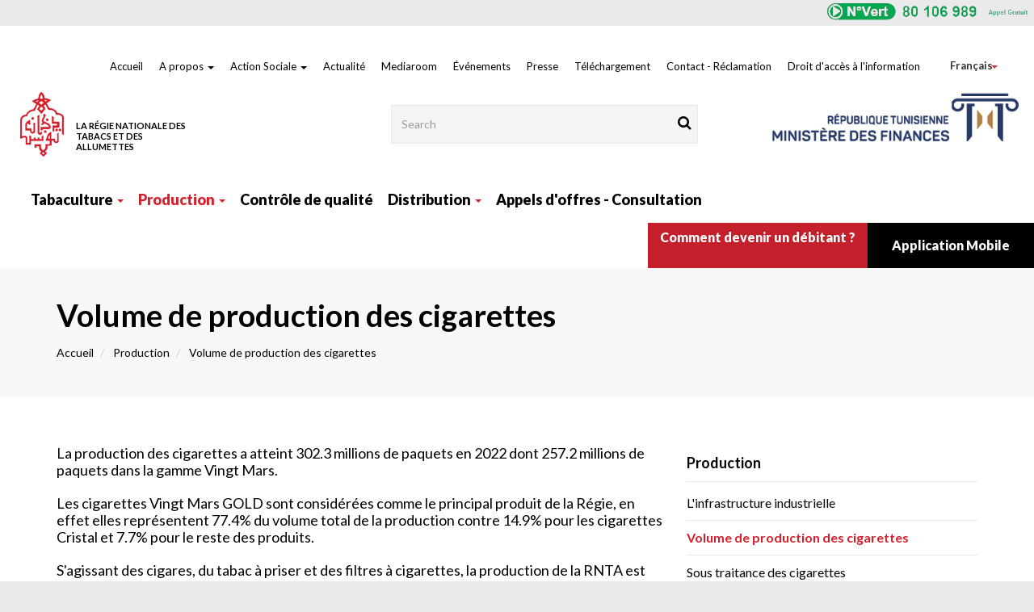

--- FILE ---
content_type: text/html; charset=UTF-8
request_url: http://www.rnta.tn/index.php/fr/volume-de-production-des-cigarettes
body_size: 8357
content:
<!DOCTYPE html>
<html  lang="fr" dir="ltr" prefix="content: http://purl.org/rss/1.0/modules/content/  dc: http://purl.org/dc/terms/  foaf: http://xmlns.com/foaf/0.1/  og: http://ogp.me/ns#  rdfs: http://www.w3.org/2000/01/rdf-schema#  schema: http://schema.org/  sioc: http://rdfs.org/sioc/ns#  sioct: http://rdfs.org/sioc/types#  skos: http://www.w3.org/2004/02/skos/core#  xsd: http://www.w3.org/2001/XMLSchema# ">
  <head>
    <meta charset="utf-8" />
<script>(function(i,s,o,g,r,a,m){i["GoogleAnalyticsObject"]=r;i[r]=i[r]||function(){(i[r].q=i[r].q||[]).push(arguments)},i[r].l=1*new Date();a=s.createElement(o),m=s.getElementsByTagName(o)[0];a.async=1;a.src=g;m.parentNode.insertBefore(a,m)})(window,document,"script","https://www.google-analytics.com/analytics.js","ga");ga("create", "UA-138930537-1", {"cookieDomain":"auto"});ga("set", "anonymizeIp", true);ga("send", "pageview");</script>
<meta name="title" content="Volume de production des cigarettes | RNTA" />
<link rel="canonical" href="http://www.rnta.tn/index.php/fr/volume-de-production-des-cigarettes" />
<meta name="description" content="La production des cigarettes a atteint 302.3 millions de paquets en 2022 dont 257.2 millions de paquets dans la gamme Vingt Mars.

Les cigarettes Vingt Mars GOLD sont considérées comme le principal produit de la Régie, en effet elles représentent 77.4% du volume total de la production contre 14.9% pour les cigarettes Cristal et 7.7% pour le reste des produits.

S&#039;agissant des cigares, du tabac à priser et des filtres à cigarettes, la production de la RNTA est détaillée comme suit

 " />
<meta name="Generator" content="Drupal 8 (https://www.drupal.org)" />
<meta name="MobileOptimized" content="width" />
<meta name="HandheldFriendly" content="true" />
<meta name="viewport" content="width=device-width, initial-scale=1.0" />
<link rel="shortcut icon" href="/sites/default/files/rnta.ico" type="image/vnd.microsoft.icon" />
<link rel="alternate" hreflang="fr" href="http://www.rnta.tn/index.php/fr/volume-de-production-des-cigarettes" />
<link rel="alternate" hreflang="ar" href="http://www.rnta.tn/index.php/ar/volume-de-production-des-cigarettes" />
<link rel="revision" href="/index.php/fr/volume-de-production-des-cigarettes" />
<script>window.a2a_config=window.a2a_config||{};a2a_config.callbacks=[];a2a_config.overlays=[];a2a_config.templates={};</script>

    <title>Volume de production des cigarettes | RNTA</title>
    <link rel="stylesheet" href="/sites/default/files/css/css_NR7A8hzHtxcvZST5OlDYdyN7QzdUlbhWVG-4g0phqH0.css?swnw1s" media="all" />
<link rel="stylesheet" href="//cdn.jsdelivr.net/bootstrap/3.3.7/css/bootstrap.css" media="all" />
<link rel="stylesheet" href="/sites/default/files/css/css_e8wcMO45zZJKgZTWDmCzt3VrKE6HKlLoV7B0BQ2hLOg.css?swnw1s" media="all" />

    
<!--[if lte IE 8]>
<script src="/sites/default/files/js/js_VtafjXmRvoUgAzqzYTA3Wrjkx9wcWhjP0G4ZnnqRamA.js"></script>
<![endif]-->
<script src="/core/assets/vendor/modernizr/modernizr.min.js?v=3.3.1"></script>

  </head>
  <body class="path-node page-node-type-page has-glyphicons">
    <a href="#main-content" class="visually-hidden focusable skip-link">
      Aller au contenu principal
    </a>
    
      <div class="dialog-off-canvas-main-canvas" data-off-canvas-main-canvas>
    <div class="top-header">
  <div class="container">
    <div class="row">
              <span class="mobile-picto"></span>
          <div class="region region-header">
    <section id="block-maintenancesite" class="block block-block-content block-block-contentf9ec8cc1-33a3-4e0f-bd58-065db87ca907 clearfix">
  
    

        <div class="layout layout--onecol">
    <div  class="layout__region layout__region--content">
      
            <div class="field field--name-body field--type-text-with-summary field--label-hidden field--item"><p><img alt="image" data-entity-type="file" data-entity-uuid="375fe272-b37d-45c4-b6fd-39443b790263" height="31" src="/sites/default/files/inline-images/output-onlinepngtools-min.png" width="266" class="align-right" /></p>

<p> </p>

<p> </p>
</div>
      
    </div>
  </div>

  </section>


  </div>

      
    </div>
  </div>
</div>
<div class="middle-header">
  <div class="container">
    <div class="row">
                <div class="region region-header-logo">
    <section id="block-dropdownlanguage" class="espaceClt block block-dropdown-language block-dropdown-languagelanguage-interface clearfix">
  
    

      <div class="dropdown-language-item btn-group dropdown">
  <button class="language-link active-language button js-form-submit form-submit btn-default btn" hreflang="fr" formnovalidate="formnovalidate" data-dropdown-target="#dropdown-item" type="submit" name="op" value="Français">Français</button><button class="btn-default btn dropdown-toggle" type="button" data-toggle="dropdown" aria-haspopup="true" aria-expanded="false"><span class="caret"></span><span class="sr-only">Toggle Dropdown</span></button>
  <ul class="dropdown-menu" role="menu"><li hreflang="fr"><span class="language-link active-language hidden" hreflang="fr" formnovalidate="formnovalidate" id="dropdown-item">Français</span></li><li hreflang="ar"><a href="/index.php/ar/volume-de-production-des-cigarettes" class="language-link" hreflang="ar" formnovalidate="formnovalidate" id="ajax-link">العربية</a></li></ul>
</div>

  </section>

<nav role="navigation" aria-labelledby="block-menutop-menu" id="block-menutop">
            
  <h2 class="visually-hidden" id="block-menutop-menu">Menu top</h2>
  

        
      <ul class="menu menu--menu-top nav">
                        <li>
        <a href="/fr" title="Le site officiel de l&#039;RNTA, La régie Nationale des Tabac et des Allumettes, Retrouvez tous les produits, l&#039;histoire et l&#039;actualité du monopole tunisien du tabac" data-drupal-link-system-path="&lt;front&gt;">Accueil</a>
                  </li>
                        <li class="expanded dropdown">
        <a href="" class="dropdown-toggle" data-toggle="dropdown">A propos <span class="caret"></span></a>
                          <ul class="dropdown-menu">
                        <li>
        <a href="/fr/timeline-histoire" title="Historique" data-drupal-link-system-path="timeline-histoire">Historique</a>
                  </li>
                        <li>
        <a href="/fr/presentation" title="Présentation" data-drupal-link-system-path="node/234">Présentation</a>
                  </li>
        </ul>
  
            </li>
                        <li class="expanded dropdown">
        <a href="" class="dropdown-toggle" data-toggle="dropdown">Action Sociale <span class="caret"></span></a>
                          <ul class="dropdown-menu">
                        <li>
        <a href="/fr/sante" title="Santé" data-drupal-link-system-path="node/274">Santé</a>
                  </li>
                        <li>
        <a href="/fr/mutuelle" title="Mutuelle " data-drupal-link-system-path="node/256">Mutuelle </a>
                  </li>
                        <li>
        <a href="/fr/les-clubs-sportifs" data-drupal-link-system-path="node/634">Clubs sportifs et loisirs</a>
                  </li>
        </ul>
  
            </li>
                        <li>
        <a href="/fr/news" data-drupal-link-system-path="news">Actualité</a>
                  </li>
                        <li>
        <a href="/fr/album-photo" data-drupal-link-system-path="album-photo">Mediaroom</a>
                  </li>
                        <li>
        <a href="/fr/evenements" data-drupal-link-system-path="evenements">Événements</a>
                  </li>
                        <li>
        <a href="/fr/presse" data-drupal-link-system-path="presse">Presse</a>
                  </li>
                        <li>
        <a href="/fr/telechargement" data-drupal-link-system-path="telechargement">Téléchargement</a>
                  </li>
                        <li>
        <a href="/fr/webform/contact-reclamation" data-drupal-link-system-path="node/1469">Contact - Réclamation</a>
                  </li>
                        <li>
        <a href="/fr/Droit-d%27acc%C3%A8s-%C3%A0-l%27information" data-drupal-link-system-path="node/312">Droit d&#039;accès à l&#039;information</a>
                  </li>
        </ul>
  

  </nav>
          <div class="page-title pull-left">



              <a class="logo navbar-btn " href="/fr" title="Accueil" rel="home">
          <img src="/sites/default/files/rnta.png" alt="Accueil" />
        </a>

      


    </div>
                <p class="navbar-text"><a href="/fr" title="Accueil" rel="home">La Régie Nationale des Tabacs et des Allumettes</a></p>
    

  <div class="search-block-form searchForm col-md-4 col-md-offset-2 block block-search block-search-form-block" data-drupal-selector="search-block-form" id="block-rnta-search" role="search">
  
      <h2 class="visually-hidden">Rechercher</h2>
    
      <form action="/fr/search/node" method="get" id="search-block-form" accept-charset="UTF-8">
  <div class="form-item js-form-item form-type-search js-form-type-search form-item-keys js-form-item-keys form-no-label form-group">
      <label for="edit-keys" class="control-label sr-only">Search</label>
  
  
  <div class="input-group"><input title="Indiquer les termes à rechercher" placeholder="Search" data-drupal-selector="edit-keys" class="form-search form-control" type="search" id="edit-keys" name="keys" value="" size="15" maxlength="128" data-toggle="tooltip" /><span class="input-group-btn"><button class="&quot;searchForm-submit fa button js-form-submit form-submit btn-primary btn icon-only" type="submit" value="Search" name=""><span class="sr-only">Search</span><span class="icon glyphicon glyphicon-search" aria-hidden="true"></span></button></span></div>

  
  
  </div>
<div class="form-actions form-group js-form-wrapper form-wrapper" data-drupal-selector="edit-actions" id="edit-actions"></div>

</form>

  </div>
<section id="block-logoministeredefinance" class="logo-mf hidden-xs hidden-sm block block-block-content block-block-contenta23bae9e-21c2-4a1c-96e0-652cb4cf65b8 clearfix">
  
    

        <div class="layout layout--onecol">
    <div  class="layout__region layout__region--content">
      
            <div class="field field--name-body field--type-text-with-summary field--label-hidden field--item"><p><img alt="image" data-entity-type="file" data-entity-uuid="bcbfdcbb-90c2-4d14-a7ed-185ab5f3b9f4" src="/sites/default/files/inline-images/ministerefinance-fr_0.png" /></p>
</div>
      
    </div>
  </div>

  </section>


  </div>

      
    </div>
  </div>
</div>
<div class="wrapper-menu">
                  <div  class="navbar navbar-default container" id="navbar">
                  <div class="navbar-header">
            
                                      <button type="button" class="navbar-toggle" data-toggle="collapse" data-target="#navbar-collapse">
                <span class="sr-only">Toggle navigation</span>
                <span class="icon-bar"></span>
                <span class="icon-bar"></span>
                <span class="icon-bar"></span>
              </button>
                      </div>

                                <div id="navbar-collapse" class="navbar-collapse collapse">
                <div class="region region-navigation-collapsible">
    <nav role="navigation" aria-labelledby="block-rnta-main-menu-menu" id="block-rnta-main-menu" class="menu_principal">
            <h2 class="sr-only" id="block-rnta-main-menu-menu">Navigation principale</h2>

      
      <ul class="menu menu--main nav navbar-nav">
                        <li class="expanded dropdown">
        <a href="" class="dropdown-toggle" data-toggle="dropdown">Tabaculture <span class="caret"></span></a>
                          <ul class="dropdown-menu">
                        <li class="expanded">
        <span title="processus de culture du tabac" data-drupal-link-system-path="&lt;front&gt;">Processus de la tabaculture</span>
                          <ul class="dropdown-menu">
                        <li>
        <a href="/index.php/fr/La-promotion-de-l%27activite" data-drupal-link-system-path="node/1484">La promotion de l&#039;activité</a>
                  </li>
                        <li>
        <a href="/index.php/fr/organisation-culture-tabacs" title="Organisation de la culture des tabacs" data-drupal-link-system-path="node/1496">Organisation de la tabaculture</a>
                  </li>
                        <li>
        <a href="/index.php/fr/techniques-culture" title="Techniques de culture des tabacs" data-drupal-link-system-path="node/1222">Techniques de la tabaculture</a>
                  </li>
                        <li>
        <a href="/index.php/fr/la-culture-des-tabacs-en-chiffres" title="La culture des tabacs en chiffres" data-drupal-link-system-path="node/1223">La culture des tabacs en chiffres</a>
                  </li>
                        <li>
        <a href="/index.php/fr/production-de-tabacs-en-feuilles-par-variete" title="Production de tabacs en feuilles par variété" data-drupal-link-system-path="node/1224">Production de tabacs en feuilles par variété</a>
                  </li>
        </ul>
  
            </li>
                        <li>
        <a href="/index.php/fr/centre-de-culture" data-drupal-link-system-path="centre-de-culture">Centres de culture</a>
                  </li>
        </ul>
  
            </li>
                        <li class="expanded dropdown active">
        <a href="/index.php/lhistoire-du-tabac-en-tunisie" class="dropdown-toggle" data-toggle="dropdown">Production <span class="caret"></span></a>
                          <ul class="dropdown-menu">
                        <li>
        <a href="/index.php/fr/linfrastructure-industrielle" title="البنية التحتية الصناعية" data-drupal-link-system-path="node/254">L&#039;infrastructure industrielle</a>
                  </li>
                        <li class="active">
        <a href="/index.php/fr/volume-de-production-des-cigarettes" data-drupal-link-system-path="node/1470" class="is-active">Volume de production des cigarettes</a>
                  </li>
                        <li>
        <a href="/index.php/fr/sous-traitance-des-cigarettes" data-drupal-link-system-path="node/1473">Sous traitance des cigarettes</a>
                  </li>
        </ul>
  
            </li>
                        <li>
        <a href="/index.php/fr/controle-de-qualite-0" title="Contrôle de qualité" data-drupal-link-system-path="node/1219">Contrôle de qualité</a>
                  </li>
                        <li class="expanded dropdown">
        <a href="" class="dropdown-toggle" data-toggle="dropdown">Distribution <span class="caret"></span></a>
                          <ul class="dropdown-menu">
                        <li>
        <a href="/index.php/fr/produits" title="Nos Produits" data-drupal-link-system-path="produits">Nos Produits</a>
                  </li>
                        <li>
        <a href="/index.php/fr/circuit-de-distribution" title="Circuit de distribution" data-drupal-link-system-path="node/244">Circuit de distribution</a>
                  </li>
                        <li>
        <a href="/index.php/fr/centre-de-distribution" data-drupal-link-system-path="centre-de-distribution">Nos centres de distribution</a>
                  </li>
        </ul>
  
            </li>
                        <li>
        <a href="/index.php/fr/appeloffres" data-drupal-link-system-path="appeloffres">Appels d&#039;offres - Consultation</a>
                  </li>
        </ul>
  

  </nav>
<nav role="navigation" aria-labelledby="block-navmainright-menu" id="block-navmainright" class="navRight">
            
  <h2 class="visually-hidden" id="block-navmainright-menu">Nav main right</h2>
  

        
      <ul class="menu menu--nav-main-right nav">
                        <li>
        <a href="/fr/comment-devenir-un-debitant" data-drupal-link-system-path="node/1220">Comment devenir un débitant ?</a>
                  </li>
                        <li>
        <a href="https://www.mediafire.com/file/r65mh60jmjdinvo/rnta-mobile_v1.3.10.apk/file">Application Mobile</a>
                  </li>
        </ul>
  

  </nav>

  </div>

            </div>
                          </div>
      </div>
<div class="zn_Breadcrumb" >
  <div class="container" >
      <div class="region region-breadcrumb">
        <h1 class="page-header"><span property="schema:name">Volume de production des cigarettes</span>
</h1>

    <ol class="breadcrumb">
          <li >
                  <a href="/index.php/fr">Accueil</a>
              </li>
          <li >
                  <a href="/index.php/lhistoire-du-tabac-en-tunisie">Production</a>
              </li>
          <li >
                  Volume de production des cigarettes
              </li>
      </ol>


  </div>


  </div>
</div>

 <div class="bg_main">
  <div role="main" class="main-container container js-quickedit-main-content">
    <div class="row">

            
                  <section class="col-sm-8">

                                      <div class="highlighted">  <div class="region region-highlighted">
    

  </div>
</div>
                  
                
                          <a id="main-content"></a>
            <div class="region region-content">
      <article data-history-node-id="1470" role="article" about="/index.php/fr/volume-de-production-des-cigarettes" typeof="schema:WebPage" class="page is-promoted full clearfix">

  
      <span property="schema:name" content="Volume de production des cigarettes" class="hidden"></span>


  
  <div class="content">
      <div class="layout layout--onecol">
    <div  class="layout__region layout__region--content">
      
            <div property="schema:text" class="field field--name-body field--type-text-with-summary field--label-hidden field--item"><p>La production des cigarettes a atteint 302.3 millions de paquets en 2022 dont 257.2 millions de paquets dans la gamme Vingt Mars.</p>

<p>Les cigarettes Vingt Mars GOLD sont considérées comme le principal produit de la Régie, en effet elles représentent 77.4% du volume total de la production contre 14.9% pour les cigarettes Cristal et 7.7% pour le reste des produits.</p>

<p>S'agissant des cigares, du tabac à priser et des filtres à cigarettes, la production de la RNTA est détaillée comme suit</p>

<p> </p>
<img alt="image" data-entity-type="file" data-entity-uuid="ecafb0d2-4716-4121-948c-31bf67536445" src="/sites/default/files/inline-images/Capture1%20%281%29.png" class="align-center" />
<p> </p>
</div>
      <div class=" field-group-tabs-wrapper"><div data-vertical-tabs-panes><input class="vertical-tabs__active-tab" type="hidden" /></div>
</div>
    </div>
  </div>

  </div>

</article>


  </div>

              </section>

                              <aside class="col-sm-4" role="complementary">
              <div class="region region-sidebar-second">
    <nav role="navigation" aria-labelledby="block-mainnavigation-2-menu" id="block-mainnavigation-2" class="menu_right">
            
  <h2 class="visually-hidden" id="block-mainnavigation-2-menu">Main navigation</h2>
  

        
      <ul class="menu menu--main nav navbar-nav">
                        <li class="expanded dropdown">
        <a href="" class="dropdown-toggle" data-toggle="dropdown">Tabaculture <span class="caret"></span></a>
                          <ul class="dropdown-menu">
                        <li class="expanded">
        <span title="processus de culture du tabac" data-drupal-link-system-path="&lt;front&gt;">Processus de la tabaculture</span>
                          <ul class="dropdown-menu">
                        <li>
        <a href="/index.php/fr/La-promotion-de-l%27activite" data-drupal-link-system-path="node/1484">La promotion de l&#039;activité</a>
                  </li>
                        <li>
        <a href="/index.php/fr/organisation-culture-tabacs" title="Organisation de la culture des tabacs" data-drupal-link-system-path="node/1496">Organisation de la tabaculture</a>
                  </li>
                        <li>
        <a href="/index.php/fr/techniques-culture" title="Techniques de culture des tabacs" data-drupal-link-system-path="node/1222">Techniques de la tabaculture</a>
                  </li>
                        <li>
        <a href="/index.php/fr/la-culture-des-tabacs-en-chiffres" title="La culture des tabacs en chiffres" data-drupal-link-system-path="node/1223">La culture des tabacs en chiffres</a>
                  </li>
                        <li>
        <a href="/index.php/fr/production-de-tabacs-en-feuilles-par-variete" title="Production de tabacs en feuilles par variété" data-drupal-link-system-path="node/1224">Production de tabacs en feuilles par variété</a>
                  </li>
        </ul>
  
            </li>
                        <li>
        <a href="/index.php/fr/centre-de-culture" data-drupal-link-system-path="centre-de-culture">Centres de culture</a>
                  </li>
        </ul>
  
            </li>
                        <li class="expanded dropdown active">
        <a href="/index.php/lhistoire-du-tabac-en-tunisie" class="dropdown-toggle" data-toggle="dropdown">Production <span class="caret"></span></a>
                          <ul class="dropdown-menu">
                        <li>
        <a href="/index.php/fr/linfrastructure-industrielle" title="البنية التحتية الصناعية" data-drupal-link-system-path="node/254">L&#039;infrastructure industrielle</a>
                  </li>
                        <li class="active">
        <a href="/index.php/fr/volume-de-production-des-cigarettes" data-drupal-link-system-path="node/1470" class="is-active">Volume de production des cigarettes</a>
                  </li>
                        <li>
        <a href="/index.php/fr/sous-traitance-des-cigarettes" data-drupal-link-system-path="node/1473">Sous traitance des cigarettes</a>
                  </li>
        </ul>
  
            </li>
                        <li>
        <a href="/index.php/fr/controle-de-qualite-0" title="Contrôle de qualité" data-drupal-link-system-path="node/1219">Contrôle de qualité</a>
                  </li>
                        <li class="expanded dropdown">
        <a href="" class="dropdown-toggle" data-toggle="dropdown">Distribution <span class="caret"></span></a>
                          <ul class="dropdown-menu">
                        <li>
        <a href="/index.php/fr/produits" title="Nos Produits" data-drupal-link-system-path="produits">Nos Produits</a>
                  </li>
                        <li>
        <a href="/index.php/fr/circuit-de-distribution" title="Circuit de distribution" data-drupal-link-system-path="node/244">Circuit de distribution</a>
                  </li>
                        <li>
        <a href="/index.php/fr/centre-de-distribution" data-drupal-link-system-path="centre-de-distribution">Nos centres de distribution</a>
                  </li>
        </ul>
  
            </li>
                        <li>
        <a href="/index.php/fr/appeloffres" data-drupal-link-system-path="appeloffres">Appels d&#039;offres - Consultation</a>
                  </li>
        </ul>
  

  </nav>
<section class="views-element-container boxNews block block-views block-views-blockactualites-block-3 clearfix" id="block-views-block-actualites-block-3">
  
    

      <div class="form-group"><div class="view view-actualites view-id-actualites view-display-id-block_3 js-view-dom-id-8bb10be0060147938df6558f9e40d01fb519cc1562225613a7313d146e6611e1">
  
    
      
      <div class="view-content">
      <div class="item-list">
  
  <ul class="liste-news">

          <li class="item"><div class="photo imgHv">  <a href="/fr/actualites/avis-dappel-doffres-national-ndeg012026-portant-sur-les-prestations-de-transport-1"><img src="/sites/default/files/styles/a_la_une/public/2026-01/appeloffre_4_9_1%20%281%29_8.png?itok=Q3xYU9Bw" width="370" height="210" alt="" typeof="Image" class="img-responsive" />

</a>
 </div>
<div class="ctn_boxNews">
<p class="date"><time datetime="00Z">19.01.2026</time>
</p>
<p class="title"><a href="/fr/actualites/avis-dappel-doffres-national-ndeg012026-portant-sur-les-prestations-de-transport-1" hreflang="fr">Avis d&#039;Appel d&#039;offres National N°01/2026 Portant sur les prestations de transport terrestre</a></p>
<p class="voir-plus"><a href="/fr/actualites/avis-dappel-doffres-national-ndeg012026-portant-sur-les-prestations-de-transport-1" hreflang="fr">En savoir plus</a></p>
</div>
</li>
    
  </ul>

</div>

    </div>
  
          </div>
</div>

  </section>

<section id="block-bannerright" class="block block-blockgroup block-block-group08356840-ba36-4a10-a012-e68b3f678b9f clearfix">
  
    

      <section id="block-controlequalite" class="banner_right block block-block-content block-block-contentfeee0a8f-7e1d-43b3-b307-1f16dff1bd33 clearfix">
  
    

        <div class="layout layout--onecol">
    <div  class="layout__region layout__region--content">
      
            <div class="field field--name-body field--type-text-with-summary field--label-hidden field--item"><h2 class="title"><a href="controle-de-qualite">contrôle de qualité</a> </h2>

<h5 class="title"><a href="http://www.rnta.tn/controle-de-qualite-0">Nous avons mis tous les moyens pour améliorer la qualité de nos produits </a></h5>

<h6><a href="http://www.rnta.tn/controle-de-qualite-0">En savoir plus </a></h6>
</div>
      
            <div class="field field--name-field-photo field--type-image field--label-hidden field--item">  <img src="/sites/default/files/2018-10/photo3.jpg" width="370" height="199" alt="RNTA" typeof="foaf:Image" class="img-responsive" />

</div>
      
    </div>
  </div>

  </section>


  </section>


  </div>

          </aside>
                  </div>
  </div>
 </div>
 <div class="bloc_interne">
  <div class="container">
    <div class="row">
                <div class="region region-bloc-interne">
    <section id="block-blocinterne" class="block block-block-content block-block-content3a76fc61-103d-44b7-83e1-5a23fa38a2cc clearfix">
  
    

        <div class="layout layout--onecol">
    <div  class="layout__region layout__region--content">
      
            <div class="field field--name-body field--type-text-with-summary field--label-hidden field--item"><div class="boxInterne">
<div class="boxIn">
<h2 class="titre">La RNTA au fil des années</h2>

<p class="desc">Principal et premier Acteur dans le Secteur du Tabac en Tunisie, la RNTA est une Entreprise Centenaire.<br />
Elle n'a pas cessé de se développer depuis sa création à travers la promotion de la Culture et la modernisation de ses Appareils de production et de ses équipements de contrôle Qualité....</p>
<a class="link" href="/timeline-histoire">Notre histoire</a></div>
</div>

<div class="boxInterne imgHv"><img alt="rnta" data-entity-type="file" data-entity-uuid="2bff88a4-fc8c-4a1a-a9ba-d7a0a69cc5cd" src="/sites/default/files/inline-images/photo1.jpg" /></div>

<div class="boxInterne imgHv"><img alt="rnta" data-entity-type="file" data-entity-uuid="8e2200d6-11e1-4cc5-9768-a88c1145e092" src="/sites/default/files/inline-images/photo2.jpg" /></div>

<div class="boxInterne">
<div class="boxIn">
<h2 class="titre">Nos ateliers de production</h2>

<p class="desc">La RNTA dispose de <strong><span>5</span></strong> ateliers de cigarettes qui assurent une production importante sur le marché Tunisien, <strong><span>1</span></strong> atelier de cigares, <strong><span>1</span></strong> atelier de Neffa et <strong><span>1</span></strong> atelier de filtres à cigarettes.</p>
<a class="link" href="/ar/linfrastructure-industrielle">Notre Production</a></div>
</div>
</div>
      
    </div>
  </div>

  </section>


  </div>

          </div>
  </div>
</div>
 <footer class="footer" role="contentinfo">
    <div class="footer_top">
          <div class="container">
        <div class="row">
          </div>
      </div>
      </div>
    <div class="footer_menu">
          <div class="container">
        <div class="row">
            <div class="region region-footer-menu">
    <nav role="navigation" aria-labelledby="block-menufooter-menu" id="block-menufooter">
            
  <h2 class="visually-hidden" id="block-menufooter-menu">Menu Footer</h2>
  

        
      <ul class="menu menu--menu-footer nav">
                        <li>
        <a href="/fr/news" data-drupal-link-system-path="news">Actualités</a>
                  </li>
                        <li>
        <a href="/fr/evenements" data-drupal-link-system-path="evenements">Événements</a>
                  </li>
                        <li>
        <a href="/fr/album-photo" data-drupal-link-system-path="album-photo">Mediaroom</a>
                  </li>
                        <li>
        <a href="/fr/webform/contact-reclamation" data-drupal-link-system-path="node/1469">Contact</a>
                  </li>
                        <li>
        <a href="/fr/liens-utiles" data-drupal-link-system-path="liens-utiles">liens utiles</a>
                  </li>
                        <li>
        <a href="/fr/sitemap" data-drupal-link-system-path="sitemap">Plan du site</a>
                  </li>
        </ul>
  

  </nav>

  </div>
</div>
      </div>
      </div>
    <div class="footer_info">
          <div class="container">
        <div class="row">
            <div class="region region-footer-info">
    <section id="block-siegernta" class="col-md-3 siege block block-block-content block-block-contentdfcc73a9-6cd1-4ad3-83b1-6470f549e3ce clearfix">
  
    

        <div class="layout layout--onecol">
    <div  class="layout__region layout__region--content">
      
            <div class="field field--name-body field--type-text-with-summary field--label-hidden field--item"><p><img alt="RNTA" data-entity-type="file" data-entity-uuid="57b7531b-2570-49d7-bad1-2206b6045215" src="/sites/default/files/inline-images/logo-footer.jpg" class="align-left" /></p>

<p>siège social de La Régie Nationale des Tabacs et des Allumettes, boulevard 15 Octobre BP 42   -1080 Tunis Cedex</p>
</div>
      
    </div>
  </div>

  </section>

<section id="block-contactez" class="col-md-3 col-xs-6 contactez block block-block-content block-block-content5e998935-59ae-4b0e-b236-6136f5939119 clearfix">
  
    

        <div class="layout layout--onecol">
    <div  class="layout__region layout__region--content">
      
            <div class="field field--name-body field--type-text-with-summary field--label-hidden field--item"><p><span>Contact:</span> Tél. : <a href="tel:+21671491360">+216 71 491 360</a> - <a href="tel:+21671491155">+216 71 491 155</a><br />
Fax: +216 71 390 793<br />
Email : <a href="mailto:rnta@rnta.com.tn">rnta@rnta-mtk.com.tn</a></p>

<p> </p>

<p> </p>

<p>  </p>

<p> </p>
</div>
      
    </div>
  </div>

  </section>

<section id="block-suiveznous" class="col-md-3 col-xs-6 suivez block block-block-content block-block-content237ed1a1-34b9-44f1-b6d5-0e156f1a4e9c clearfix">
  
    

        <div class="layout layout--onecol">
    <div  class="layout__region layout__region--content">
      
            <div class="field field--name-body field--type-text-with-summary field--label-hidden field--item"><p><span>Suivez-nous</span></p>

<p><a href="https://www.facebook.com/rntamtk" target="_blank"><i class="fa fa-facebook-f"> </i></a>
<!-- <a href="##"><i class="fa fa-twitter">&nbsp;</i></a> --><a href="https://www.youtube.com/channel/UCWV4171aWGPGAe0COrOTLvw?view_as=subscriber" target="_blank"><i class="fa fa-youtube"> </i></a> <!--<a href="#?"><i class="fa fa-linkedin-in">&nbsp;</i></a>--></p>

<p> </p>

<p> </p>
</div>
      
    </div>
  </div>

  </section>

<section id="block-numerovert" class="col-md-3 col-xs-6 contactez block block-block-content block-block-content9a1c6ebb-e96a-494f-9d5b-b548889291e6 clearfix">
  
    

        <div class="layout layout--onecol">
    <div  class="layout__region layout__region--content">
      
            <div class="field field--name-body field--type-text-with-summary field--label-hidden field--item"><a href="tel:80106989"><img alt="image" data-entity-type="file" data-entity-uuid="90fa9062-9b4d-41ac-bb9e-9ca44c13dcea" src="/sites/default/files/inline-images/aides-psycologiques1.jpg" class="align-center" /></a>
<p> </p>
</div>
      
    </div>
  </div>

  </section>


  </div>
</div>
      </div>
      </div>
      <div class="main-footer">
      
        <div class="container">
          <div class="row">
              <div class="region region-footer">
    <section id="block-copyrightfooter" class="col-md-12 block block-block-content block-block-content641c9e15-fd10-45fc-8c63-6fef81a7bb1a clearfix">
  
    

        <div class="layout layout--onecol">
    <div  class="layout__region layout__region--content">
      
            <div class="field field--name-body field--type-text-with-summary field--label-hidden field--item"><p>© All Rights Reserved - Régie nationale des Tabacs et des allumettes (RNTA) - Site web développé par <a href="http://www.medianet.com.tn/Fr/" target="_blank">www.medianet.com</a></p>
</div>
      
    </div>
  </div>

  </section>


  </div>
</div>
        </div>

          </div>
  </footer>

  </div>

    
    <script type="application/json" data-drupal-selector="drupal-settings-json">{"path":{"baseUrl":"\/index.php\/","scriptPath":null,"pathPrefix":"fr\/","currentPath":"node\/1470","currentPathIsAdmin":false,"isFront":false,"currentLanguage":"fr"},"pluralDelimiter":"\u0003","google_analytics":{"trackOutbound":true,"trackMailto":true,"trackDownload":true,"trackDownloadExtensions":"7z|aac|arc|arj|asf|asx|avi|bin|csv|doc(x|m)?|dot(x|m)?|exe|flv|gif|gz|gzip|hqx|jar|jpe?g|js|mp(2|3|4|e?g)|mov(ie)?|msi|msp|pdf|phps|png|ppt(x|m)?|pot(x|m)?|pps(x|m)?|ppam|sld(x|m)?|thmx|qtm?|ra(m|r)?|sea|sit|tar|tgz|torrent|txt|wav|wma|wmv|wpd|xls(x|m|b)?|xlt(x|m)|xlam|xml|z|zip"},"ckeditorAccordion":{"accordionStyle":{"collapseAll":0}},"bootstrap":{"forms_has_error_value_toggle":1,"modal_animation":1,"modal_backdrop":"true","modal_keyboard":1,"modal_show":1,"modal_size":"","popover_enabled":1,"popover_animation":1,"popover_container":"body","popover_content":"","popover_delay":"0","popover_html":0,"popover_placement":"right","popover_selector":"","popover_title":"","popover_trigger":"click","popover_trigger_autoclose":1,"tooltip_enabled":1,"tooltip_animation":1,"tooltip_container":"body","tooltip_delay":"0","tooltip_html":0,"tooltip_placement":"auto left","tooltip_selector":"","tooltip_trigger":"hover"},"field_group":{"tabs":{"mode":"default","context":"view","settings":{"id":"","classes":"","direction":"vertical"}}},"ajaxTrustedUrl":{"\/fr\/search\/node":true},"user":{"uid":0,"permissionsHash":"b211206021d424c6dd75583efe365e6c9678e67ef360403be391a4bb07826d0a"}}</script>
<script src="/sites/default/files/js/js_j4X6Q7gvRmV2KQSZmg4LubQByrWt9-2pGWfytbT7q3w.js"></script>
<script src="https://static.addtoany.com/menu/page.js" async></script>
<script src="/sites/default/files/js/js_jqS-eX2DnxajXtWVNLqLlCPNg7hrUOe_vFeJgvEPJFs.js"></script>
<script src="//cdn.jsdelivr.net/bootstrap/3.3.7/js/bootstrap.js"></script>
<script src="/sites/default/files/js/js_JaP9tMe-gm6WCRcyKN8Yex5P4W6KYM1phfV6A59iWzM.js"></script>
<script src="https://cdnjs.cloudflare.com/ajax/libs/jquery-validate/1.19.0/localization/messages_fr.min.js"></script>
<script src="/sites/default/files/js/js_2kzRfjSlnR-0mriyf21pU8f_Md3e3Fzvl6y1yPbMffM.js"></script>

  </body>
</html>
